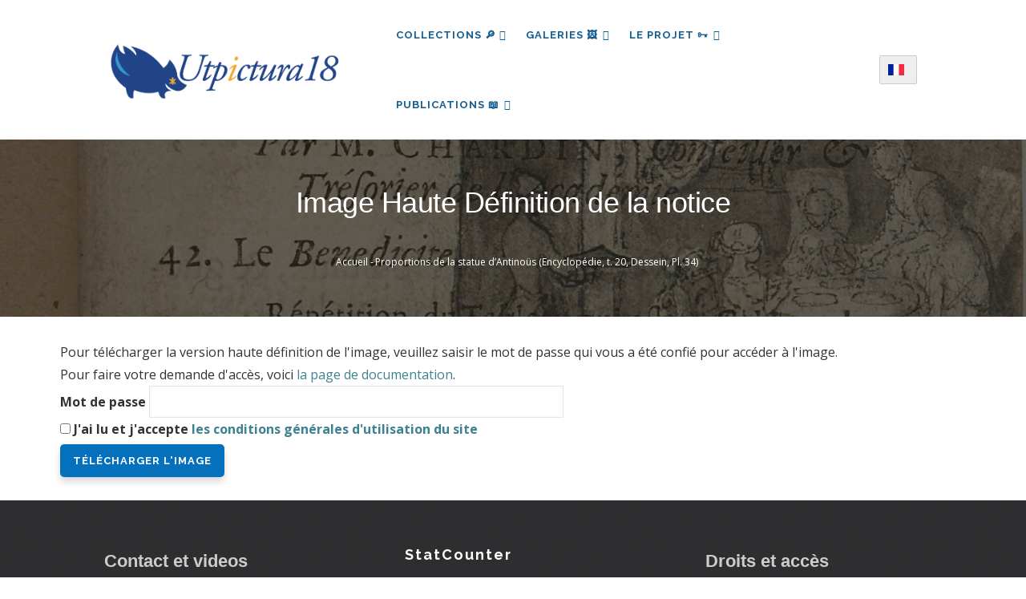

--- FILE ---
content_type: text/html; charset=UTF-8
request_url: https://utpictura18.univ-amu.fr/node/6190/hd
body_size: 10383
content:
<!DOCTYPE html>
<html lang="fr" dir="ltr" prefix="content: http://purl.org/rss/1.0/modules/content/  dc: http://purl.org/dc/terms/  foaf: http://xmlns.com/foaf/0.1/  og: http://ogp.me/ns#  rdfs: http://www.w3.org/2000/01/rdf-schema#  schema: http://schema.org/  sioc: http://rdfs.org/sioc/ns#  sioct: http://rdfs.org/sioc/types#  skos: http://www.w3.org/2004/02/skos/core#  xsd: http://www.w3.org/2001/XMLSchema# ">
  <head> 
    <meta charset="utf-8" />
<meta name="robots" content="index, follow" />
<link rel="canonical" href="https://utpictura18.univ-amu.fr/node/6190/hd" />
<meta name="Generator" content="Drupal 10 (https://www.drupal.org)" />
<meta name="MobileOptimized" content="width" />
<meta name="HandheldFriendly" content="true" />
<meta name="viewport" content="width=device-width, initial-scale=1.0" />
<style>div#sliding-popup, div#sliding-popup .eu-cookie-withdraw-banner, .eu-cookie-withdraw-tab {background: #22879E} div#sliding-popup.eu-cookie-withdraw-wrapper { background: transparent; } #sliding-popup h1, #sliding-popup h2, #sliding-popup h3, #sliding-popup p, #sliding-popup label, #sliding-popup div, .eu-cookie-compliance-more-button, .eu-cookie-compliance-secondary-button, .eu-cookie-withdraw-tab { color: #ffffff;} .eu-cookie-withdraw-tab { border-color: #ffffff;}</style>
<link rel="icon" href="/themes/custom/utpictura18_theme/favicon.ico" type="image/vnd.microsoft.icon" />

    <title>Image Haute Définition de la notice | Utpictura18</title>
    <link rel="stylesheet" media="all" href="/sites/default/files/css/css_3R8DMidQc0acmcz429Lw2BSyLxmNwVhDUY80JhpFXGI.css?delta=0&amp;language=fr&amp;theme=utpictura18_theme&amp;include=[base64]" />
<link rel="stylesheet" media="all" href="//fonts.googleapis.com/css?family=Raleway:400,600,700,800,900" />
<link rel="stylesheet" media="all" href="//fonts.googleapis.com/css?family=Open+Sans:400,600,700,800" />
<link rel="stylesheet" media="all" href="/sites/default/files/css/css_kBagMCTJ99kDHPDKLGJRV4YVNeXhFjCLEIwRCM8mSnY.css?delta=3&amp;language=fr&amp;theme=utpictura18_theme&amp;include=[base64]" />


    <script type="application/json" data-drupal-selector="drupal-settings-json">{"path":{"baseUrl":"\/","pathPrefix":"","currentPath":"node\/6190\/hd","currentPathIsAdmin":false,"isFront":false,"currentLanguage":"fr"},"pluralDelimiter":"\u0003","suppressDeprecationErrors":true,"ajaxPageState":{"libraries":"[base64]","theme":"utpictura18_theme","theme_token":null},"ajaxTrustedUrl":{"form_action_p_pvdeGsVG5zNF_XLGPTvYSKCf43t8qZYSwcfZl2uzM":true,"\/node\/6190\/hd":true},"eu_cookie_compliance":{"cookie_policy_version":"1.0.0","popup_enabled":true,"popup_agreed_enabled":false,"popup_hide_agreed":false,"popup_clicking_confirmation":false,"popup_scrolling_confirmation":false,"popup_html_info":"\u003Cdiv aria-labelledby=\u0022popup-text\u0022  class=\u0022eu-cookie-compliance-banner eu-cookie-compliance-banner-info eu-cookie-compliance-banner--opt-in\u0022\u003E\n  \u003Cdiv class=\u0022popup-content info eu-cookie-compliance-content\u0022\u003E\n        \u003Cdiv id=\u0022popup-text\u0022 class=\u0022eu-cookie-compliance-message\u0022 role=\u0022document\u0022\u003E\n      \u003Ch2\u003ENotre site utilise des cookies pour mesurer l\u0027audience de notre laboratoire\u003C\/h2\u003E\u003Cp\u003EEn cliquant sur le bouton \u0022Accepter\u0022, vous nous permettez de comprendre quels sont les contenus qui vous int\u00e9ressent le plus.\u003C\/p\u003E\n              \u003Cbutton type=\u0022button\u0022 class=\u0022find-more-button eu-cookie-compliance-more-button\u0022\u003EEn savoir plus\u003C\/button\u003E\n          \u003C\/div\u003E\n\n    \n    \u003Cdiv id=\u0022popup-buttons\u0022 class=\u0022eu-cookie-compliance-buttons\u0022\u003E\n            \u003Cbutton type=\u0022button\u0022 class=\u0022agree-button eu-cookie-compliance-secondary-button\u0022\u003EAccepter\u003C\/button\u003E\n              \u003Cbutton type=\u0022button\u0022 class=\u0022decline-button eu-cookie-compliance-default-button\u0022\u003ENon, merci.\u003C\/button\u003E\n          \u003C\/div\u003E\n  \u003C\/div\u003E\n\u003C\/div\u003E","use_mobile_message":false,"mobile_popup_html_info":"\u003Cdiv aria-labelledby=\u0022popup-text\u0022  class=\u0022eu-cookie-compliance-banner eu-cookie-compliance-banner-info eu-cookie-compliance-banner--opt-in\u0022\u003E\n  \u003Cdiv class=\u0022popup-content info eu-cookie-compliance-content\u0022\u003E\n        \u003Cdiv id=\u0022popup-text\u0022 class=\u0022eu-cookie-compliance-message\u0022 role=\u0022document\u0022\u003E\n      \n              \u003Cbutton type=\u0022button\u0022 class=\u0022find-more-button eu-cookie-compliance-more-button\u0022\u003EEn savoir plus\u003C\/button\u003E\n          \u003C\/div\u003E\n\n    \n    \u003Cdiv id=\u0022popup-buttons\u0022 class=\u0022eu-cookie-compliance-buttons\u0022\u003E\n            \u003Cbutton type=\u0022button\u0022 class=\u0022agree-button eu-cookie-compliance-secondary-button\u0022\u003EAccepter\u003C\/button\u003E\n              \u003Cbutton type=\u0022button\u0022 class=\u0022decline-button eu-cookie-compliance-default-button\u0022\u003ENon, merci.\u003C\/button\u003E\n          \u003C\/div\u003E\n  \u003C\/div\u003E\n\u003C\/div\u003E","mobile_breakpoint":768,"popup_html_agreed":false,"popup_use_bare_css":false,"popup_height":"auto","popup_width":"100%","popup_delay":200,"popup_link":"\/acces-aux-images-grand-format","popup_link_new_window":true,"popup_position":false,"fixed_top_position":true,"popup_language":"fr","store_consent":true,"better_support_for_screen_readers":false,"cookie_name":"","reload_page":false,"domain":"","domain_all_sites":false,"popup_eu_only":false,"popup_eu_only_js":false,"cookie_lifetime":100,"cookie_session":0,"set_cookie_session_zero_on_disagree":0,"disagree_do_not_show_popup":false,"method":"opt_in","automatic_cookies_removal":false,"allowed_cookies":"","withdraw_markup":"\u003Cbutton type=\u0022button\u0022 class=\u0022eu-cookie-withdraw-tab\u0022\u003EParam\u00e8tres de confidentialit\u00e9\u003C\/button\u003E\n\u003Cdiv aria-labelledby=\u0022popup-text\u0022 class=\u0022eu-cookie-withdraw-banner\u0022\u003E\n  \u003Cdiv class=\u0022popup-content info eu-cookie-compliance-content\u0022\u003E\n    \u003Cdiv id=\u0022popup-text\u0022 class=\u0022eu-cookie-compliance-message\u0022 role=\u0022document\u0022\u003E\n      \u003Ch2\u003ENous utilisons des cookies sur ce site pour am\u00e9liorer votre exp\u00e9rience d\u0027utilisateur.\u003C\/h2\u003E\u003Cp\u003EVous avez consenti \u00e0 l\u0027ajout de cookies.\u003C\/p\u003E\n    \u003C\/div\u003E\n    \u003Cdiv id=\u0022popup-buttons\u0022 class=\u0022eu-cookie-compliance-buttons\u0022\u003E\n      \u003Cbutton type=\u0022button\u0022 class=\u0022eu-cookie-withdraw-button \u0022\u003ERetirer le consentement\u003C\/button\u003E\n    \u003C\/div\u003E\n  \u003C\/div\u003E\n\u003C\/div\u003E","withdraw_enabled":false,"reload_options":null,"reload_routes_list":"","withdraw_button_on_info_popup":true,"cookie_categories":[],"cookie_categories_details":[],"enable_save_preferences_button":true,"cookie_value_disagreed":"0","cookie_value_agreed_show_thank_you":"1","cookie_value_agreed":"2","containing_element":"body","settings_tab_enabled":false,"olivero_primary_button_classes":"","olivero_secondary_button_classes":"","close_button_action":"close_banner","open_by_default":false,"modules_allow_popup":true,"hide_the_banner":true,"geoip_match":true,"unverified_scripts":["\/"]},"theme":{"path":"\/themes\/custom\/utpictura18_theme"},"lang_dropdown":{"lang-dropdown-form":{"key":"lang-dropdown-form","languageicons":{"fr":"https:\/\/utpictura18.univ-amu.fr\/modules\/contrib\/languageicons\/flags\/fr.png"},"widget":"ddslick","width":165,"height":0,"showSelectedHTML":true,"imagePosition":"left"}},"chosen":{"selector":"","minimum_single":25,"minimum_multiple":0,"minimum_width":0,"use_relative_width":false,"options":{"disable_search":false,"disable_search_threshold":0,"allow_single_deselect":true,"search_contains":true,"placeholder_text_multiple":"S\u00e9lectionner les valeurs","placeholder_text_single":"S\u00e9lectionner une valeur","no_results_text":"Aucun r\u00e9sultat associ\u00e9","max_shown_results":null,"inherit_select_classes":true}},"views":{"ajax_path":"\/views\/ajax","ajaxViews":{"views_dom_id:d2e6b23966f3d53f5ed2696c1c3013dfb8f1d2b1e4d79a75b94ca6e658ac8deb":{"view_name":"notice_search_key_word","view_display_id":"block_1","view_args":"","view_path":"\/node\/6190\/hd","view_base_path":null,"view_dom_id":"d2e6b23966f3d53f5ed2696c1c3013dfb8f1d2b1e4d79a75b94ca6e658ac8deb","pager_element":0},"views_dom_id:f477e0a19bfda487d4e879931541b200f2123ec4c0f763ac8cc2b26187492f98":{"view_name":"notice_search_key_word","view_display_id":"attachment_5","view_args":"","view_path":"\/node\/6190\/hd","view_base_path":null,"view_dom_id":"f477e0a19bfda487d4e879931541b200f2123ec4c0f763ac8cc2b26187492f98","pager_element":0},"views_dom_id:bf790fb1f857117850cabddf734e6a2fd633769b9c58097bf6532fdf03ed0692":{"view_name":"notice_search_key_word","view_display_id":"attachment_4","view_args":"","view_path":"\/node\/6190\/hd","view_base_path":null,"view_dom_id":"bf790fb1f857117850cabddf734e6a2fd633769b9c58097bf6532fdf03ed0692","pager_element":0},"views_dom_id:1617043a2a4de169372dee1f47ff2dfe675b2c69017afa090b1f2c2521c4cfb7":{"view_name":"notice_search_key_word","view_display_id":"attachment_3","view_args":"","view_path":"\/node\/6190\/hd","view_base_path":null,"view_dom_id":"1617043a2a4de169372dee1f47ff2dfe675b2c69017afa090b1f2c2521c4cfb7","pager_element":0},"views_dom_id:9c45ac1f4487a52979788bb055b44535e7ecab6842476a2572ba02cf50f518ed":{"view_name":"notice_search_key_word","view_display_id":"attachment_2","view_args":"","view_path":"\/node\/6190\/hd","view_base_path":null,"view_dom_id":"9c45ac1f4487a52979788bb055b44535e7ecab6842476a2572ba02cf50f518ed","pager_element":0},"views_dom_id:0aac7dc58ec87064561376dbaa3cc4fde3a70fa3a06266fca4df87f26a811649":{"view_name":"notice_search_key_word","view_display_id":"attachment_1","view_args":"","view_path":"\/node\/6190\/hd","view_base_path":null,"view_dom_id":"0aac7dc58ec87064561376dbaa3cc4fde3a70fa3a06266fca4df87f26a811649","pager_element":0}}},"user":{"uid":0,"permissionsHash":"bc1389977abd19e477147fd0a3c9809ba9abf9e3d41feff9c82c7c81ccc17c66"}}</script>
<script src="/sites/default/files/js/js_NjCLyQ8420OKnvFZaX1xYRxyYtDaFp76Q-AX-a9ffcM.js?scope=header&amp;delta=0&amp;language=fr&amp;theme=utpictura18_theme&amp;include=eJxtjUsOwyAMRC9EgrrrbZADDnHjYAQmSW9f-ttU3czovcXMhKpYHJ5ZKgY3E3esNmLCAmz80nWyobQMPL7JYHNeZCXstWUmSB7tP2ki7ATVKXmxkWUCHqremVI0DCm6UCQHOfpBqEx-_bFPGr40zFI20zST11bgcnW64IafXbMTHtW-coQbnA-KqFUz"></script>


    <link rel="stylesheet" href="https://utpictura18.univ-amu.fr/profiles/custom/socle_labo/themes/gavias_tico/css/custom.css" media="screen" />
    <link rel="stylesheet" href="https://utpictura18.univ-amu.fr/profiles/custom/socle_labo/themes/gavias_tico/css/update.css" media="screen" />

    

    
          <style class="customize"></style>
    
  </head>

  
  <body class="layout-no-sidebars not-preloader path-node">

    <a href="#main-content" class="visually-hidden focusable">
      Aller au contenu principal
    </a>
    
      <div class="dialog-off-canvas-main-canvas" data-off-canvas-main-canvas>
    <div class="body-page">
	    <header id="header" class="header-v1">

  
    
   <div class="header-main ">
      <div class="header-content-layout">
         <div class="header-main-inner p-relative">
            <div id="row-menus">
              <div class="col-md-3 col-sm-6 col-xs-6 branding">
                                    <div>
    
      <a href="/" title="Accueil" rel="home" class="site-branding-logo">
               <img src="/themes/custom/utpictura18_theme/logo.png" alt="Accueil" />
        
    </a>
    
  </div>

                              </div>

              <div class="col-md-6 col-sm-6 col-xs-3 p-static" style="padding:0">
                <div class="header-inner clearfix">
                  <div class="main-menu">
                    <div class="area-main-menu">
                      <div class="area-inner">
                          <div class="gva-offcanvas-mobile">
                            <div class="close-offcanvas hidden"><i class="gv-icon-8"></i></div>
                                                            <div>
    <div id="block-languagedropdownswitcher" class="col-md-3 col-sm-4 col-xs-3 block-languagedropdownswitcher block block-lang-dropdown block-language-dropdown-blocklanguage-interface no-title">
  
    
      <div class="content block-content">
      <form class="lang-dropdown-form ddsDefault lang_dropdown_form clearfix language_interface" id="lang_dropdown_form_lang-dropdown-form" data-drupal-selector="lang-dropdown-form-2" action="/node/6190/hd" method="post" accept-charset="UTF-8">
  <div class="js-form-item form-item js-form-type-select form-item-lang-dropdown-select js-form-item-lang-dropdown-select form-no-label">
      <label for="edit-lang-dropdown-select" class="visually-hidden">Select your language</label>
        <select style="width:165px" class="lang-dropdown-select-element form-select" data-lang-dropdown-id="lang-dropdown-form" data-drupal-selector="edit-lang-dropdown-select" id="edit-lang-dropdown-select" name="lang_dropdown_select"><option value="fr" selected="selected">French</option></select>
        </div>
<input data-drupal-selector="edit-fr" type="hidden" name="fr" value="/membres/anne-helene-klinger-dolle" />
<noscript><div><input data-drupal-selector="edit-submit" type="submit" id="edit-submit" name="op" value="Allez" class="button js-form-submit form-submit" />
</div></noscript><input autocomplete="off" data-drupal-selector="form-ofq7z6av85a6mv1jqasa1w9m8eounva5gzyqv8ifssq" type="hidden" name="form_build_id" value="form-ofq7z6AV85A6Mv1JQaSa1w9m8EOunvA5GzYqv8IfsSQ" />
<input data-drupal-selector="edit-lang-dropdown-form" type="hidden" name="form_id" value="lang_dropdown_form" />

</form>

    </div>
  </div>
<nav role="navigation" aria-labelledby="block-main-nav-menu" id="block-main-nav" class="block-main-nav block block-menu navigation menu--main">
          
  
  <h2  class="visually-hidden block-title" id="block-main-nav-menu"><span>Navigation principale</span></h2>
  
  <div class="block-content">
                 
<div class="gva-navigation">

              <ul  data-region="main_menu" class="clearfix gva_menu gva_menu_main">
      
                              
            <li  class="menu-item menu-item--expanded">
                  <button id="openBtn" type="submit">
            Collections 🔎
    <span class="icaret nav-plus fa fa-angle-down"></span>
          </button>
          <a id="openBtnMobile">
            Collections 🔎
    <span class="icaret nav-plus fa fa-angle-down"></span>
          </a>
                  
                                <ul class="menu sub-menu">
                              
            <li  class="menu-item">
                  <a href="/utpictura18-mode-demploi">
            Comment chercher ?
          </a>
                  
              </li>
                          
            <li  class="menu-item">
                  <a href="/recherche">
            Partout
          </a>
                  
              </li>
                          
            <li  class="menu-item">
                  <a href="/rubriques/recherche">
            🔎 ✍︎ Articles
          </a>
                  
              </li>
                          
            <li  class="menu-item">
                  <a href="/recherche-dans-les-textes">
            🔎 📖 Textes
          </a>
                  
              </li>
                          
            <li  class="menu-item">
                  <a href="/recherche-mot-cle">
            🔎 🖼️ Images
          </a>
                  
              </li>
        </ul>
  
              </li>
                          
            <li  class="menu-item menu-item--expanded">
                  <a href="/galeries">
            Galeries 🖼️
    <span class="icaret nav-plus fa fa-angle-down"></span>
          </a>
                  
                                <ul class="menu sub-menu">
                              
            <li  class="menu-item">
                  <a href="/galeries/3188">
            Musée Fabre
          </a>
                  
              </li>
                          
            <li  class="menu-item">
                  <a href="/galeries">
            🔎 Toutes les galeries
          </a>
                  
              </li>
        </ul>
  
              </li>
                          
            <li  class="menu-item menu-item--expanded">
                  <a href="/entrer-dans-communaute-utpictura18">
            Le projet 🗝
    <span class="icaret nav-plus fa fa-angle-down"></span>
          </a>
                  
                                <ul class="menu sub-menu">
                              
            <li  class="menu-item">
                  <a href="/actualites">
            Actualités - Appels à contributions
          </a>
                  
              </li>
                          
            <li  class="menu-item">
                  <a href="/rubriques/auteurs">
            Auteurs
          </a>
                  
              </li>
                          
            <li  class="menu-item">
                  <a href="/statistiques-frequentation-site">
            Fréquentation du site
          </a>
                  
              </li>
                          
            <li  class="menu-item">
                  <a href="/projet-utpictura18">
            Le projet Utpictura18
          </a>
                  
              </li>
                          
            <li  class="menu-item">
                  <a href="/membres">
            Membres
          </a>
                  
              </li>
                          
            <li  class="menu-item">
                  <a href="/modifier-notice">
            Modifier une notice
          </a>
                  
              </li>
                          
            <li  class="menu-item">
                  <a href="/evenements">
            Événements
          </a>
                  
              </li>
        </ul>
  
              </li>
                          
            <li  class="menu-item menu-item--expanded">
                  <a href="/rubriques">
            Publications 📖
    <span class="icaret nav-plus fa fa-angle-down"></span>
          </a>
                  
                                <ul class="menu sub-menu">
                              
            <li  class="menu-item">
                  <a href="/rubriques/archives">
            Archives
          </a>
                  
              </li>
                          
            <li  class="menu-item">
                  <a href="/rubriques/bibliotheque">
            Bibliothèque
          </a>
                  
              </li>
                          
            <li  class="menu-item">
                  <a href="/rubriques/ressources">
            Education
          </a>
                  
              </li>
                          
            <li  class="menu-item">
                  <a href="/rubriques/numeros">
            La Revue
          </a>
                  
              </li>
                          
            <li  class="menu-item">
                  <a href="/nos-livres">
            Livres
          </a>
                  
              </li>
        </ul>
  
              </li>
        </ul>
  

</div>

        </div>  
</nav>

  </div>

                                                        
                          </div>

                          <div id="menu-bar" class="menu-bar hidden-lg hidden-md">
                            <span class="one"></span>
                            <span class="two"></span>
                            <span class="three"></span>
                          </div>

                                              </div>
                    </div>
                  </div>
                </div>
              </div>
<div id="block-languagedropdownswitcher--2" class="col-md-3 col-sm-4 col-xs-3 block-languagedropdownswitcher block block-lang-dropdown block-language-dropdown-blocklanguage-interface no-title">
  
    
      <div class="content block-content">
      <form class="lang-dropdown-form ddsDefault lang_dropdown_form clearfix language_interface" id="lang_dropdown_form_lang-dropdown-form--3" data-drupal-selector="lang-dropdown-form-4" action="/node/6190/hd" method="post" accept-charset="UTF-8">
  <div class="js-form-item form-item js-form-type-select form-item-lang-dropdown-select js-form-item-lang-dropdown-select form-no-label">
      <label for="edit-lang-dropdown-select--2" class="visually-hidden">Select your language</label>
        <select style="width:165px" class="lang-dropdown-select-element form-select" data-lang-dropdown-id="lang-dropdown-form" data-drupal-selector="edit-lang-dropdown-select" id="edit-lang-dropdown-select--2" name="lang_dropdown_select"><option value="fr" selected="selected">French</option></select>
        </div>
<input data-drupal-selector="edit-fr" type="hidden" name="fr" value="/membres/anne-helene-klinger-dolle" />
<noscript><div><input data-drupal-selector="edit-submit" type="submit" id="edit-submit--2" name="op" value="Allez" class="button js-form-submit form-submit" />
</div></noscript><input autocomplete="off" data-drupal-selector="form-tswzqq6ca8cd433rnzr7dcwnagwpzuooolkss5hprr0" type="hidden" name="form_build_id" value="form-TSwzQQ6Ca8cd433rNzR7DcWnaGwpzuOOOlkSS5HpRR0" />
<input data-drupal-selector="edit-lang-dropdown-form-2" type="hidden" name="form_id" value="lang_dropdown_form" />

</form>

    </div>
  </div>

            </div>
         </div>
      </div>
   </div>

</header>

   		<div class="breadcrumbs">
			  <div>
    
<div class="breadcrumb-content-inner">
  <div class="gva-breadcrumb-content">
    <div id="block-breadcrumb" class="block-breadcrumb text-white block gva-block-breadcrumb block-system block-system-breadcrumb-block no-title">
      <div class="breadcrumb-style breadcrumb-basic" style="background: #01205a url(&#039;/themes/custom/utpictura18_theme/images/banners/banniere_04.jpg&#039;);background-position: top center;background-size: cover;">
        <div class="container">
          <div class="breadcrumb-nav-wrapper">
            <h1 class="page-title">Image Haute Définition de la notice </h1>
            
                        
                          <div class="">
                <div class="content block-content">
                  <div class="breadcrumb-links">
  <div class="container">
    <div class="content-inner">
              <nav class="breadcrumb " role="navigation" aria-labelledby="system-breadcrumb">
          <h2 id="system-breadcrumb" class="visually-hidden">Fil d'Ariane</h2>
          <ol>
                                            <li>
                              <a href="/">Accueil</a>
                                            <span class=""> - </span>
                          </li>
                                  <li>
                              <a href="/notice/6190-proportions-statue-dantinous-encyclopedie-t-20-dessein-pl-34">Proportions de la statue d’Antinoüs (Encyclopédie, t. 20, Dessein, Pl. 34)</a>
                                        </li>
                    </ol>
        </nav>
          </div>
  </div>
</div>

                </div>
              </div>
                      </div>
        </div>
      </div>
    </div>
  </div>
</div>


  </div>

		</div>
	
	<div role="main" class="main main-page">

		<div class="clearfix"></div>
		
					<div class="help show">
				<div class="container">
					<div class="control-panel"><i class="fa fa-cogs"></i></div>
					<div class="content-inner">
						  <div>
    <div data-drupal-messages-fallback class="hidden"></div>

  </div>

					</div>
				</div>
			</div>
		
					<div class="fw-before-content area">
				  <div>
    <div class="views-element-container block-views-block--notice-search-key-word-block-1 block block-views block-views-blocknotice-search-key-word-block-1 overlay-recherche" id="block-views-block-notice-search-key-word-block-1">
  <a href="#" class="Closebtn" id="closeBtn">&times;</a>
  <div class="overlay-content">
          <div class="content block-content">
        <div data-region="fw_before_content"><div class="search-key-page js-view-dom-id-d2e6b23966f3d53f5ed2696c1c3013dfb8f1d2b1e4d79a75b94ca6e658ac8deb container">
  
  
  

  <div class = "container-search-form">
    <button type="submit" class="search-icon-button"></button>
     <form class="views-exposed-form bef-exposed-form" data-drupal-selector="views-exposed-form-notice-search-key-word-block-1" action="/node/6190/hd" method="get" id="views-exposed-form-notice-search-key-word-block-1" accept-charset="UTF-8">
  <div class="js-form-item form-item js-form-type-textfield form-item-item-authors-taxonomy js-form-item-item-authors-taxonomy">
      
        <input placeholder="Recherche par mot-clé" data-drupal-selector="edit-item-authors-taxonomy" type="text" id="edit-item-authors-taxonomy" name="item_authors_taxonomy" value="" size="30" maxlength="128" class="form-text" />

        </div>
<div data-drupal-selector="edit-actions" class="form-actions js-form-wrapper form-wrapper" id="edit-actions--2"><input data-drupal-selector="edit-submit-notice-search-key-word" type="submit" id="edit-submit-notice-search-key-word" value="Simple" class="button js-form-submit form-submit" />
</div>



    <a href="/recherche/notices"  class="js-form-link btn-advanced">AVANCÉE</a>
</form>

  </div>
  
  <div class = "container-search-facets row">
      <div class = "container-no-result col-lg-12">Recherche infructueuse</div>
      <div class = "container-facets col-lg-2">
      </div>
       <div class = "container-search col-lg-10">
      

      <div class="views-no-result">
          
        </div>
            

      <div class="views-element-container"><div class="search-key-page js-view-dom-id-0aac7dc58ec87064561376dbaa3cc4fde3a70fa3a06266fca4df87f26a811649">
  
  
  

  
  

  <div class="views-no-result">
      
    </div>
    

  
  

  
  
</div>
</div>
<div class="views-element-container"><div class="search-key-page js-view-dom-id-9c45ac1f4487a52979788bb055b44535e7ecab6842476a2572ba02cf50f518ed">
  
  
  

  
  

  <div class="views-no-result">
      
    </div>
    

  
  

  
  
</div>
</div>
<div class="views-element-container"><div class="search-key-page js-view-dom-id-1617043a2a4de169372dee1f47ff2dfe675b2c69017afa090b1f2c2521c4cfb7">
  
  
  

  
  

  <div class="views-no-result">
      
    </div>
    

  
  

  
  
</div>
</div>
<div class="views-element-container"><div class="search-key-page js-view-dom-id-bf790fb1f857117850cabddf734e6a2fd633769b9c58097bf6532fdf03ed0692">
  
  
  

  
  

  <div class="views-no-result">
      
    </div>
    

  
  

  
  
</div>
</div>
<div class="views-element-container"><div class="search-key-page js-view-dom-id-f477e0a19bfda487d4e879931541b200f2123ec4c0f763ac8cc2b26187492f98">
  
  
  

  
  
  

  <div class="views-no-result">
      
    </div>
    

  
  

  
  
</div>
</div>

      

      
      
      </div>
  </div>
  
</div>
</div>

      </div>
      </div>
</div>

  </div>

			</div>
		
		<div class="clearfix"></div>
		
		<div class="clearfix"></div>

		<div id="content" class="content content-full">
			<div class="container">
				<div class="content-main-inner">
	<div class="row">
		
				 

		<div id="page-main-content" class="main-content col-md-12 col-xs-12">

			<div class="main-content-inner">
				
				
									<div class="content-main">
						  <div>
    <div id="block-main-content" class="block-main-content block block-system block-system-main-block no-title">
  
    
      <div class="content block-content">
      <form class="utpictura-image-hd-access" data-drupal-selector="utpictura-image-hd-access" action="/node/6190/hd" method="post" id="utpictura-image-hd-access" accept-charset="UTF-8">
  <p>Pour télécharger la version haute définition de l'image, veuillez saisir le mot de passe qui vous a été confié pour accéder à l'image.</p><p>Pour faire votre demande d'accès, voici <a href='/node/2'>la page de documentation</a>.</p><div class="js-form-item form-item js-form-type-password form-item-password js-form-item-password">
      <label for="edit-password" class="js-form-required form-required">Mot de passe</label>
        <input data-drupal-selector="edit-password" type="password" id="edit-password" name="password" size="60" maxlength="128" class="form-text required" required="required" aria-required="true" />

        </div>
<div class="js-form-item form-item js-form-type-checkbox form-item-tou js-form-item-tou">
        <input data-drupal-selector="edit-tou" type="checkbox" id="edit-tou" name="tou" value="1" class="form-checkbox required" required="required" aria-required="true" />

        <label for="edit-tou" class="option js-form-required form-required">J'ai lu et j'accepte <a href="https://utpictura18.univ-amu.fr/droits-reproduction-images" target="_blank">les conditions générales d'utilisation du site</a></label>
      </div>
<input data-drupal-selector="edit-notice-nid" type="hidden" name="notice_nid" value="6190" />
<input autocomplete="off" data-drupal-selector="form-id7-caux-qojn8xygtuyr8q7zsfqfc1x6f48h2vomuo" type="hidden" name="form_build_id" value="form-Id7_cAuX_qoJN8XyGTuYr8Q7ZSFQFc1X6f48h2voMuo" />
<input data-drupal-selector="edit-utpictura-image-hd-access" type="hidden" name="form_id" value="utpictura_image_hd_access" />
<div data-drupal-selector="edit-actions" class="form-actions js-form-wrapper form-wrapper" id="edit-actions"><input data-drupal-selector="edit-submit" type="submit" id="edit-submit" name="op" value="Télécharger l&#039;image" class="button js-form-submit form-submit" />
</div>

</form>

    </div>
  </div>

  </div>

					</div>
				
							</div>

		</div>

		<!-- Sidebar Left -->
				<!-- End Sidebar Left -->

		<!-- Sidebar Right -->
				<!-- End Sidebar Right -->
		
	</div>
</div>
			</div>
		</div>

		
		
		
	</div>

	<footer id="footer" class="footer">
  
     
   <div class="footer-center">
      <div class="container">      
         <div class="row">
                          <div class="footer-first col-lg-3 col-md-3 col-sm-12 col-xs-12 column">
                  <div>
    <nav role="navigation" aria-labelledby="block-follow-us-menu" id="block-follow-us" class="block-follow-us block block-menu navigation menu--footer">
    
  
  <h2  id="block-follow-us-menu"><span>Contact et videos</span></h2>
  
  <div class="block-content">
                 

<ul  data-region="footer_first" class="gva_menu gva_menu_footer">

                                    <li  class="menu-item">
        <a href="https://sibforms.com/serve/[base64]">
                    Abonnement à UPInfos
                  </a>
                      </li>
                                  <li  class="menu-item">
        <a href="/contact">
                    Contact
                  </a>
                      </li>
                                  <li  class="menu-item">
        <a href="https://www.instagram.com/utpictura18/">
                    Instagram
                  </a>
                      </li>
                                  <li  class="menu-item">
        <a href="https://vimeo.com/laparoleauxhumanites">
                    La Parole aux humanités (Viméo)
                  </a>
                      </li>
                                  <li  class="menu-item">
        <a href="https://amupod.univ-amu.fr/search/?q=lojkine">
                    Vidéos AMUpod
                  </a>
                      </li>
      </ul>
  



        </div>  
</nav>

  </div>

              </div> 
            
                         <div class="footer-second col-lg-3 col-md-3 col-sm-12 col-xs-12 column">
                  <div>
    <div id="block-statcounter" class="block-statcounter block block-block-content block-block-content0e772dab-61d9-4d1a-a5e8-386b1c034932">
  
      <h2 class="block-title" ><span>StatCounter</span></h2>
    
      <div class="content block-content">
      
            <div class="field field--name-body field--type-text-with-summary field--label-hidden field__item"><!-- Default Statcounter code for Utpictura18 - Aix
https://utpictura18.univ-amu.fr/ --><script type="text/javascript">
var sc_project=3883228; 
var sc_invisible=0; 
var sc_security="10efe4eb"; 
var scJsHost = "https://";
document.write("<sc"+"ript type='text/javascript' src='" +
scJsHost+
"statcounter.com/counter/counter.js'></"+"script>");
</script><noscript><div class="statcounter"><a title="Web Analytics" href="https://statcounter.com/" target="_blank"><img class="statcounter" src="https://c.statcounter.com/3883228/0/10efe4eb/0/" alt="Web Analytics" referrerpolicy="no-referrer-when-downgrade"></a></div></noscript><!-- End of Statcounter Code --></div>
      
    </div>
  </div>

  </div>

              </div> 
            
                          <div class="footer-third col-lg-3 col-md-3 col-sm-12 col-xs-12 column">
                  <div>
    <nav role="navigation" aria-labelledby="block-secondary-content-menu" id="block-secondary-content" class="block-secondary-content block block-menu navigation menu--secondary-content">
    
  
  <h2  id="block-secondary-content-menu"><span>Droits et accès</span></h2>
  
  <div class="block-content">
                 

<ul  data-region="footer_third" class="gva_menu gva_menu_secondary-content">

                                    <li  class="menu-item">
        <a href="/user/login">
                    Connexion
                  </a>
                      </li>
                                  <li  class="menu-item">
        <a href="/acces-aux-images-grand-format">
                    Accès aux images grand format
                  </a>
                      </li>
                                  <li  class="menu-item">
        <a href="/mentions-legales">
                    Mentions légales
                  </a>
                      </li>
                                  <li  class="menu-item">
        <a href="https://cielam.univ-amu.fr">
                    Site cohébergé : CIELAM
                  </a>
                      </li>
      </ul>
  



        </div>  
</nav>

  </div>

              </div> 
            
                     </div>   
      </div>
  </div>   

  
      <div class="copyright">
      <div class="container">
        <div class="copyright-inner">
              <div>
    <div class="views-element-container block-views-block--partners-partners-2 block block-views block-views-blockpartners-partners no-title" id="block-views-block-partners-partners-2">
  
    
      <div class="content block-content">
      <div data-region="copyright"><div class="partners-list js-view-dom-id-96ee82e46a927750d04e140c341a875a5540e29e7e7b42a647ec944e63e81fea">
  
  
  

  
  
  

  <div class="view-content-wrap">
             <div class="item">
       

<article class="node node--type-partner node--view-mode-full clearfix">
  <div class="node__content clearfix">
    <a href="https://www.univ-amu.fr/" title="Vers le site Aix-Marseille Université">
            <div class="field field--name-partner-logo field--type-image field--label-hidden field__item">  <img loading="lazy" src="/sites/default/files/styles/thumbnail/public/2024-06/Logo_AMU_blanc_2024.png?itok=ycxpRfih" width="100" height="43" alt="Logo partenaire Université Aix-Marseille" typeof="foaf:Image" />


</div>
      </a>
    
  </div>
</article>

     </div>
             <div class="item">
       

<article class="node node--type-partner node--view-mode-full clearfix">
  <div class="node__content clearfix">
    <a href="https://www.univ-amu.fr/fr/public/la-fondation-amidex" title="Vers le site Fondation A*midex - Initiative d&#039;excellence">
            <div class="field field--name-partner-logo field--type-image field--label-hidden field__item">  <img loading="lazy" src="/sites/default/files/styles/thumbnail/public/2024-07/Logo_AMIDEX_blanc_2024.png?itok=-zxDcIUL" width="100" height="20" alt="Amidex" typeof="foaf:Image" />


</div>
      </a>
    
  </div>
</article>

     </div>
             <div class="item">
       

<article class="node node--type-partner node--view-mode-full clearfix">
  <div class="node__content clearfix">
    <a href="https://www.gouvernement.fr/france-2030" title="Vers le site France 2030">
            <div class="field field--name-partner-logo field--type-image field--label-hidden field__item">  <img loading="lazy" src="/sites/default/files/styles/thumbnail/public/2023-06/Logotype-blanc.png?itok=qmoo_QEj" width="100" height="98" alt="France 2030" typeof="foaf:Image" />


</div>
      </a>
    
  </div>
</article>

     </div>
             <div class="item">
       

<article class="node node--type-partner node--view-mode-full clearfix">
  <div class="node__content clearfix">
    <a href="https://cielam.univ-amu.fr/" title="Vers le site Centre interdisciplinaire d&#039;étude des littératures d&#039;Aix-Marseille">
            <div class="field field--name-partner-logo field--type-image field--label-hidden field__item">  <img loading="lazy" src="/sites/default/files/styles/thumbnail/public/2021-04/logo_CIELAM_Ma%CC%80J_blanc.png?itok=QI_nOn4x" width="100" height="29" alt="Logo du CIELAM" typeof="foaf:Image" />


</div>
      </a>
    
  </div>
</article>

     </div>
             <div class="item">
       

<article class="node node--type-partner node--view-mode-full clearfix">
  <div class="node__content clearfix">
    <a href="https://maisondelarecherche.univ-amu.fr/federation-crisis/" title="Vers le site Fédération CRISIS">
            <div class="field field--name-partner-logo field--type-image field--label-hidden field__item">  <img loading="lazy" src="/sites/default/files/styles/thumbnail/public/2022-04/CRISIS_blanc_hor.png?itok=Sm_iYNp-" width="100" height="33" alt="Logo CRISIS" typeof="foaf:Image" />


</div>
      </a>
    
  </div>
</article>

     </div>
             <div class="item">
       

<article class="node node--type-partner node--view-mode-full clearfix">
  <div class="node__content clearfix">
    <a href="https://lerma.univ-amu.fr/" title="Vers le site Laboratoire d&#039;Etude et de Rercherche sur le Monde Anglophone">
            <div class="field field--name-partner-logo field--type-image field--label-hidden field__item">  <img loading="lazy" src="/sites/default/files/styles/thumbnail/public/2023-03/logo_lerma.png?itok=WSPU_jqY" width="100" height="45" alt="Logo LERMA" typeof="foaf:Image" />


</div>
      </a>
    
  </div>
</article>

     </div>
             <div class="item">
       

<article class="node node--type-partner node--view-mode-full clearfix">
  <div class="node__content clearfix">
    <a href="https://lpcpp.fr/" title="Vers le site Laboratoire de Psychologie Clinique, de Psychopathologie et de Psychanalyse">
            <div class="field field--name-partner-logo field--type-image field--label-hidden field__item">  <img loading="lazy" src="/sites/default/files/styles/thumbnail/public/2023-03/Logo_LPCPP.jpg?itok=bpPFQ8Y7" width="100" height="46" alt="Logo LPCPP" typeof="foaf:Image" />


</div>
      </a>
    
  </div>
</article>

     </div>
             <div class="item">
       

<article class="node node--type-partner node--view-mode-full clearfix">
  <div class="node__content clearfix">
    <a href="https://www.iufrance.fr/" title="Vers le site Institut Universitaire de France">
            <div class="field field--name-partner-logo field--type-image field--label-hidden field__item">  <img loading="lazy" src="/sites/default/files/styles/thumbnail/public/2023-06/logo_IUF_blanc.png?itok=T_NnVNrQ" width="100" height="38" alt="Logo IUF" typeof="foaf:Image" />


</div>
      </a>
    
  </div>
</article>

     </div>
             <div class="item">
       

<article class="node node--type-partner node--view-mode-full clearfix">
  <div class="node__content clearfix">
    <a href="https://plh.univ-tlse2.fr/" title="Vers le site Patrimoine Littérature Histoire">
            <div class="field field--name-partner-logo field--type-image field--label-hidden field__item">  <img loading="lazy" src="/sites/default/files/styles/thumbnail/public/2023-06/Logo_PLH_blanc.png?itok=AnGsQ8K5" width="100" height="96" alt="logo PLH" typeof="foaf:Image" />


</div>
      </a>
    
  </div>
</article>

     </div>
             <div class="item">
       

<article class="node node--type-partner node--view-mode-full clearfix">
  <div class="node__content clearfix">
    <a href="http://lla-creatis.univ-tlse2.fr/" title="Vers le site Laboratoire LLA-CRÉATIS">
            <div class="field field--name-partner-logo field--type-image field--label-hidden field__item">  <img loading="lazy" src="/sites/default/files/styles/thumbnail/public/2023-06/Logo_LLA_blanc.png?itok=03Q3P3LE" width="100" height="100" alt="Logo LLA blanc" typeof="foaf:Image" />


</div>
      </a>
    
  </div>
</article>

     </div>
             <div class="item">
       

<article class="node node--type-partner node--view-mode-full clearfix">
  <div class="node__content clearfix">
    <a href="https://ihrim.ens-lyon.fr/" title="Vers le site Institut d&#039;Histoire des Représentations et des Idées dans les Modernités">
            <div class="field field--name-partner-logo field--type-image field--label-hidden field__item">  <img loading="lazy" src="/sites/default/files/styles/thumbnail/public/2023-06/Logo_Irhim_blanc.png?itok=LIXheFqg" width="100" height="79" alt="Logo Irhim" typeof="foaf:Image" />


</div>
      </a>
    
  </div>
</article>

     </div>
             <div class="item">
       

<article class="node node--type-partner node--view-mode-full clearfix">
  <div class="node__content clearfix">
    <a href="https://plurielles.u-bordeaux-montaigne.fr/" title="Vers le site Unité de recherche 24142 Plurielles - Langues, littératures, civilisations">
            <div class="field field--name-partner-logo field--type-image field--label-hidden field__item">  <img loading="lazy" src="/sites/default/files/styles/thumbnail/public/2023-03/logo_Plurielles_2.png?itok=UYZyl1fd" width="100" height="32" alt="Logo Plurielles" typeof="foaf:Image" />


</div>
      </a>
    
  </div>
</article>

     </div>
             <div class="item">
       

<article class="node node--type-partner node--view-mode-full clearfix">
  <div class="node__content clearfix">
    <a href="https://societe-diderot.org" title="Vers le site Société Diderot">
            <div class="field field--name-partner-logo field--type-image field--label-hidden field__item">  <img loading="lazy" src="/sites/default/files/styles/thumbnail/public/2021-05/logo_Socie%CC%81te%CC%81Diderot.png?itok=uz6TYTTp" width="100" height="56" alt="Logo Société Diderot" typeof="foaf:Image" />


</div>
      </a>
    
  </div>
</article>

     </div>
             <div class="item">
       

<article class="node node--type-partner node--view-mode-full clearfix">
  <div class="node__content clearfix">
    <a href="http://www.sfeds.fr/" title="Vers le site Société Française d&#039;Etude du Dix-Huitième Siècle">
            <div class="field field--name-partner-logo field--type-image field--label-hidden field__item">  <img loading="lazy" src="/sites/default/files/styles/thumbnail/public/2021-05/SFEDS.png?itok=XIGcu0FL" width="100" height="69" alt="Logo Société Française d&#039;étude du Dix-Huitième siècle" typeof="foaf:Image" />


</div>
      </a>
    
  </div>
</article>

     </div>
   </div>

    

  
  

  
  
</div>
</div>

    </div>
  </div>

  </div>

        </div>   
      </div>   
    </div>
  
</footer>

</div>


  </div>

    
    <script src="/sites/default/files/js/js_NvlxJkr_a4ZcK-HXlv5UHBHNOEKDagWEzRqfmRR4znc.js?scope=footer&amp;delta=0&amp;language=fr&amp;theme=utpictura18_theme&amp;include=eJxtjUsOwyAMRC9EgrrrbZADDnHjYAQmSW9f-ttU3czovcXMhKpYHJ5ZKgY3E3esNmLCAmz80nWyobQMPL7JYHNeZCXstWUmSB7tP2ki7ATVKXmxkWUCHqremVI0DCm6UCQHOfpBqEx-_bFPGr40zFI20zST11bgcnW64IafXbMTHtW-coQbnA-KqFUz"></script>

    
      
  </body>
</html>
